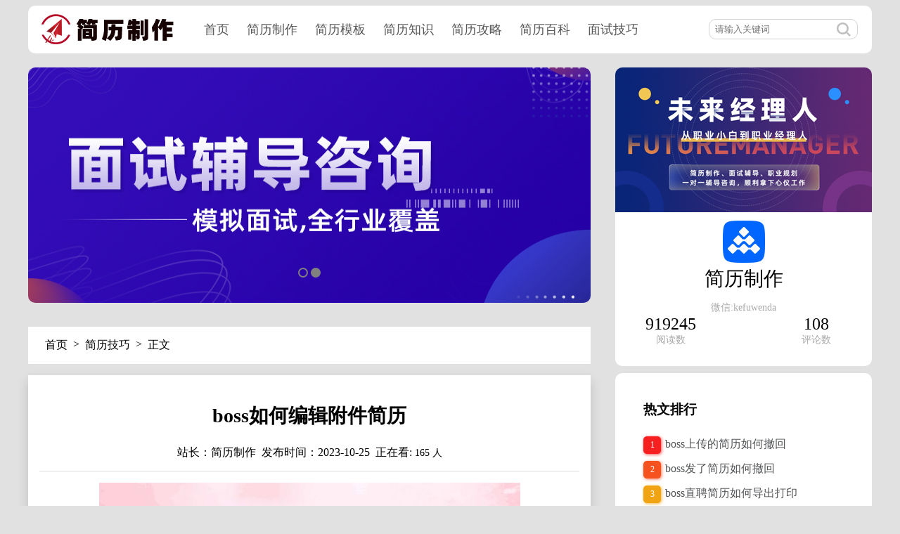

--- FILE ---
content_type: text/html; charset=UTF-8
request_url: https://www.xiaoya163.com/jianli/1206.html
body_size: 7283
content:
<!DOCTYPE html>
<html>
	<head>
		<meta charset="utf-8">
		<meta name="viewport" content="width=device-width,initial-scale=1.0,maximum-scale=1.0,minimum-scale=1.0,user-scalable=no">
	    <title>boss如何编辑附件简历_简历制作</title>
<meta name="description" content="内容目录1、boss如何编辑附件简历2、怎么编辑boss附件简历3、boss如何制作附件简历boss如何编辑附件简历附件简历是在求职过程中很重要的一环，它可以清晰地展示你的个人信息、工作经历、教育背景" />
<meta name="keywords" content="编辑,附件" />
		<link rel="stylesheet" type="text/css" href="https://www.xiaoya163.com/wp-content/themes/jianli/styles/nav.css" />
		<link rel="stylesheet" type="text/css" href="https://www.xiaoya163.com/wp-content/themes/jianli/styles/content.css" />
		<link rel="stylesheet" type="text/css" href="https://www.xiaoya163.com/wp-content/themes/jianli/styles/carousel.css" />
		<link rel="stylesheet" type="text/css" href="https://www.xiaoya163.com/wp-content/themes/jianli/styles/footer.css" />
		<link rel="stylesheet" type="text/css" href="https://www.xiaoya163.com/wp-content/themes/jianli/styles/right.css" />
		<link rel="stylesheet" type="text/css" href="https://www.xiaoya163.com/wp-content/themes/jianli/styles/neirong.css" />
		<link rel="icon" href="https://www.xiaoya163.com/wp-content/themes/jianli/imgs/favicon.ico">
		<script type="text/javascript" src="https://www.xiaoya163.com/wp-content/themes/jianli/js/roll.js" ></script>
	</head>
	<body>
        <!-- 顶上 -->
		<div id="nav">
			<div id="nav_logo"><img src="https://www.xiaoya163.com/wp-content/themes/jianli/imgs/logo.png" /></div>
			<div id="nav_item">
				<a href="https://www.xiaoya163.com">首页</a>
				<a href="https://www.xiaoya163.com/zhizuo/">简历制作</a>
				<a href="https://www.xiaoya163.com/muban/">简历模板</a>
				<a href="https://www.xiaoya163.com/zhishi/">简历知识</a>
				<a href="https://www.xiaoya163.com/gonglue/">简历攻略</a>
				<a href="https://www.xiaoya163.com/baike/">简历百科</a>
				<a href="https://www.xiaoya163.com/mianshi/">面试技巧</a>    
			</div>
			<div id="nav_search"><input type="text" placeholder="请输入关键词" /></div>
		</div>
		<div id="nav_phone">
			<div id="nav_item_phone"><img src="https://www.xiaoya163.com/wp-content/themes/jianli/imgs/nav.png" /></div>
			<div id="nav_item_list">
				<a href="https://www.xiaoya163.com">首页</a>
				<a href="https://www.xiaoya163.com/zhizuo/">简历制作</a>
				<a href="https://www.xiaoya163.com/muban/">简历模板</a>
				<a href="https://www.xiaoya163.com/zhishi/">简历知识</a>
				<a href="https://www.xiaoya163.com/jiqiao/">简历技巧</a>
				<a href="https://www.xiaoya163.com/xiezuo/">简历写作</a>
				<a href="https://www.xiaoya163.com/gonglue/">简历攻略</a>
				<a href="https://www.xiaoya163.com/baike/">简历百科</a>
				<a href="https://www.xiaoya163.com/mianshi/">面试技巧</a>    
			</div>
			<div id="nav_logo"><img src="https://www.xiaoya163.com/wp-content/themes/jianli/imgs/logo.png" /></div>
			<div id="nav_search_phone"><img src="https://www.xiaoya163.com/wp-content/themes/jianli/imgs/search.png" /></div>
			<div id="nav_search_info"><input type="text" placeholder="请输入关键词" /></div>
		</div>		<!-- 中间分成左右两部分 -->
		<div id="content">
			<div id="content_left">
				<!-- 轮播图 -->
				<div id="carousel">
					<img class="carousel_show" src="https://www.xiaoya163.com/wp-content/themes/jianli/imgs/hua.jpg" />
					<img class="carousel_hidden" src="https://www.xiaoya163.com/wp-content/themes/jianli/imgs/huandeng2.jpg" />
					<img class="carousel_hidden" src="https://www.xiaoya163.com/wp-content/themes/jianli/imgs/huan3.jpg" />
				</div>
				<ul id="carousel_click">
					<li class="carousel_click_active"></li>
					<li class="carousel_click"></li>
				</ul>
				<!-- 图文列表 -->
				<ul class="breadcrumb rounded bg-white px-3 px-md-4 py-3">
                <li class="breadcrumb-item"><a href="https://www.xiaoya163.com" >首页</a></li>&nbsp;&nbsp;>
				<li class="breadcrumb-item"><a href="https://www.xiaoya163.com/jiqiao/" target="_blank">简历技巧 </a></li>&nbsp;&nbsp;>	
				<li class="breadcrumb-item">正文</li></ul>
				<section class="bg-white shadow rounded p-3 p-md-4 mt-3 mt-md-4"> 
                <div class="post-header border-bottom mb-3 mb-md-4">
                <h1 style="font-size: 28px;text-align: center;">boss如何编辑附件简历</h1>
				<p class="biaoti" style="text-align: center;"> 
					站长：简历制作&nbsp;
					发布时间：2023-10-25 &nbsp;正在看:
				<span><i style="font-style:normal">165&nbsp;人</i> </span>
				</p>
                </div>
                <article class="post-article biaoti">
                <p><img decoding="async" src="https://www.xiaoya163.com/wp-content/uploads/2023/10/78189.jpg" alt="boss如何编辑附件简历"></p>
<p>内容目录</p>
<p>1、boss如何编辑附件简历</p>
<p>2、怎么编辑boss附件简历</p>
<p>3、boss如何制作附件简历</p>
</p>
<p>boss如何编辑附件简历</p>
<p>附件简历是在求职过程中很重要的一环，它可以清晰地展示你的个人信息、工作经历、教育背景以及其他技能和资质。</p>
<p>本文将介绍如何编辑一份高质量的附件简历，以帮助想要找到理想工作的20岁年轻人。</p>
<p>首先，需要准备好所需的材料。</p>
<p>这包括个人照片、个人信息（如姓名、性别、年龄、电话、电子邮件等），教育经历、工作经历、技能和资质证书等。</p>
<p>在准备这些材料时，需要注意正确、清晰地呈现信息，尽可能减少错别字和语法错误。</p>
<p>接下来，要选择合适的简历模板。</p>
<p>现在市面上有各种各样的简历模板，你可以根据自己的求职意向和个人风格选择合适的模板。</p>
<p>选择模板时需要注意它的整体布局、字体字号、颜色搭配等，以确保简历看起来整洁、清晰、专业。</p>
<p>接着，开始编辑你的附件简历。</p>
<p>在编辑时，需要注意以下几点：1. 注意简短明了。</p>
<p>在写简历时，要尽量简洁明了，不要写太多废话。</p>
<p>简历的主要目的是展示你的个人信息、工作经历和技能，以吸引潜在的雇主。</p>
<p>2. 突出个人特长。</p>
<p>每个人都有自己的特长，包括技能、经验、成就等，这些都是你的卖点。</p>
<p>在简历中突出展示这些个人特长，以吸引雇主的关注。</p>
<p>3. 强调成就。</p>
<p>除了个人特长外，雇主更关注过去的成就和经验。</p>
<p>在简历中突出强调你的成就和经验，以证明你在工作中的价值和能力。</p>
<p>4. 注意格式和排版。</p>
<p>简历的格式和排版也非常重要，可以体现你的专业精神和工作态度。</p>
<p>要保持简历的整齐、清晰、易于阅读，使用简洁明了的字体，控制文章长度，不使用花哨的排版。</p>
<p>zui后，在编辑完毕之后，要仔细检查简历，确保拼写、语法和格式没有错误。</p>
<p>你可以请朋友或家人帮忙检查一遍，以确保简历没有任何问题。</p>
<p>综上所述，在编辑附件简历时需要谨慎考虑，并且注意细节和格式等。</p>
<p>只有这样，这份简历才能吸引潜在雇主的注意，帮助你找到理想的工作。</p>
<p>怎么编辑boss附件简历</p>
<p>编辑BOSS附件简历随着社会的不断发展和竞争的加剧，求职者必须在自己的简历中突显自己的亮点和特长，才能够更好的捕捉HR的注意。</p>
<p>对于20岁的年轻人来说，他们具有年轻、有活力、有朝气、敢于尝试各种新鲜事物等特点，这些特点在编辑简历中一定要细心体现。</p>
<p>首先，整个简历需要体现一个清晰的架构。</p>
<p>包括个人信息、教育背景、工作实习经历、社会活动经历、证书与荣誉等几个部分，在编辑的过程中需要逐一呈现。</p>
<p>在写自己的名字时，可以尝试与众不同的方式，比如姓和名之间加一个点，<a href="https://www.xiaoya163.com/mianshi/">面试需要问什么问题</a>加一些花体字体。</p>
<p>其次，教育背景是一个用来展现自己学习能力和专业技能的重要环节，需要仔细地写出自己的学校、专业和成绩。</p>
<p>在写自己的专业时，可以通过简单的解释来突显自己在该领域中的优势；在写自己的实习经历时，要力求简要明了地描述自己的实际工作内容，体现自己丰富的工作经验和工作能力。</p>
<p>第三，社会活动经历在简历的编辑中也占有相当的重要性。</p>
<p>社会活动显然胜过家常俗事，让人更容易感受到应届生们的热情和活力。</p>
<p>比如说，能够在有限的时间内担任社团的负责人，参加志愿者活动，举办学生会活动等等，为自己的简历增加可读性和可信度。</p>
<p>zui后，证书和荣誉是一个用来体现自己职业素养的重要部分。</p>
<p>对于有证书和荣誉的应届生，建议一定要在简历的适当位置进行体现，如在证书与荣誉部分中逐项列出，注明获得时间和获得原因。</p>
<p>此外，在编辑完整个简历后，还要特别注意简历的美观度和排版。</p>
<p>对于20岁的年轻人，应该在简历的美感和技巧上下功夫，用不同的文字、字体、颜色等元素尽量使得简历别具一格。</p>
<p>在编辑好了简历之后，要多方投递简历，以争取更多的机会。</p>
<p>希望以上的内容能够对20岁的年轻人编辑BOSS附件简历有所帮助，让专业的人才得到应得的成果和收获。</p>
<p>boss如何制作附件简历</p>
<p>在现代职场竞争中，拥有一份好的简历越来越重要。</p>
<p>随着时代的变迁，传统的简历附件方式也已经被越来越多的人所认可和采用。</p>
<p>那么，如何制作一份精美的附件简历呢？首先，我们需要定位自己的求职目标，选择zui能体现自己能力与特长的职位。</p>
<p>在确定了求职目标后，需要针对该职位进行深入的调研，了解其所需的技能、工作经验、学历、薪资等相关信息。</p>
<p>这可以帮助我们更好地展现自己的优势，以及符合招聘岗位的关键特征和能力。</p>
<p>其次<a href="https://www.xiaoya163.com">找工作简历</a>，我们需要准备好与招聘岗位相关的成功案例或关键项目。</p>
<p>这些案例或项目可以体现出我们的能力、技能和经验，也能够打动招聘者，激发他们的兴趣。</p>
<p>同时，我们的案例或项目也要与目标职位相关，足以证明我们的实力，使招聘人员对我们投以信任的目光。</p>
<p>在编写简历前，我们需要收集、整理个人相关信息，例如基本信息、教育背景、工作经验、专业技能等，同时要使得这些信息简明扼要、准确无误，避免出现错漏，让简历看起来更专业、可读性更强。</p>
<p>接下来，我们可以考虑简历的整体美观度。</p>
<p>个人感性风格在一定程度上可以体现个人的标准和风格，但忌透支太多个性，这往往会影响简历美观度和可读性。</p>
<p>因此，我们需要注意简历的排版和设计，避免出现混乱、拥挤和难以阅读的情况。</p>
<p>我们可以选择一些简洁大气、时尚前卫的模板，同时进行适当的个性化调整，以体现自我品牌和个性化元素。</p>
<p>zui后，我们需要对简历进行严格的审校，避免出现语病、错别字等问题。</p>
<p>一份语言优美、流畅、无错别字的简历，能够更好地展示自己的能力和自信，给招聘者留下挑选的机会。</p>
<p>总之，一份好的简历能够给我们带来成功的机会。</p>
<p>因此，我们需要尽zui大努力，提高自己的简历编写技巧和经验，从而制作出更好的附件简历，为自己的求职之旅打好坚实的基础。</p>
<p><!-- .entry-content --></p>
                </article>
				</br>
               <div class="post-copyright mt-4 p-3 banquantxt">
               本文链接：<a href="https://www.xiaoya163.com/jianli/1206.html ">https://www.xiaoya163.com/jianli/1206.html</a> </div> </br>
				<div class="tagbiaoqian">
						<a>TAG标签：</a> <a href="https://www.xiaoya163.com/jianli/tag/bianji/" rel="tag">编辑</a> <a href="https://www.xiaoya163.com/jianli/tag/fujian/" rel="tag">附件</a>					</br>
					</div>		
				</section>
				<div class="rexd">
				<h3 style="border-bottom:1px solid #ddd;padding-bottom:20px;font-size: 18px;">相关文章</h3>
				<div id="img_txt">
					  
					<div class="img_txt rexvdd">
						<a href="https://www.xiaoya163.com/jianli/3765.html"><img src="https://www.xiaoya163.com/wp-content/uploads/2025/12/f0e8b.jpg" alt="如何使用ppt怎么编辑简历 "></a>
						<h4><a href="https://www.xiaoya163.com/jianli/3765.html">如何使用ppt怎么编辑简历</a></h4>
						<p>内容目录1、如何使用ppt怎么编辑简历如何使用ppt怎么编辑简历编辑简历是一个非常重要的工作，它直接&hellip;</p>
					</div>  
					<div class="img_txt rexvdd">
						<a href="https://www.xiaoya163.com/jianli/3560.html"><img src="https://www.xiaoya163.com/wp-content/uploads/2025/10/2fbf5.jpg" alt="如何上传boss附件简历 "></a>
						<h4><a href="https://www.xiaoya163.com/jianli/3560.html">如何上传boss附件简历</a></h4>
						<p>内容目录1、如何上传boss附件简历2、如何上传boss附件简历文件3、如何上传boss附件简历照片&hellip;</p>
					</div>  
					<div class="img_txt rexvdd">
						<a href="https://www.xiaoya163.com/jianli/3233.html"><img src="https://www.xiaoya163.com/wp-content/uploads/2025/06/d167a.jpg" alt="在网盘上如何编辑wps排版简历 "></a>
						<h4><a href="https://www.xiaoya163.com/jianli/3233.html">在网盘上如何编辑wps排版简</a></h4>
						<p>内容目录1、在网盘上如何编辑wps排版简历在网盘上如何编辑wps排版简历一代写简历多少钱、在网盘上编&hellip;</p>
					</div>  
					<div class="img_txt rexvdd">
						<a href="https://www.xiaoya163.com/jianli/3188.html"><img src="https://www.xiaoya163.com/wp-content/uploads/2025/06/04eda.jpg" alt="在电脑上如何编辑简历格式 "></a>
						<h4><a href="https://www.xiaoya163.com/jianli/3188.html">在电脑上如何编辑简历格式</a></h4>
						<p>内容目录1、在电脑上如何编辑简历格式2、电脑怎么编辑简历3、自己怎么在电脑编辑简历表在电脑上如何编辑&hellip;</p>
					</div>  
				</div>
			</div>
			</div>
			<div id="content_right">
				<div id="about">
					<div class="about_photo"><img src="https://www.xiaoya163.com/wp-content/themes/jianli/imgs/0.png" /></div>
					<div class="about_name">简历制作</div>
					<div class="about_qq">微信:kefuwenda</div>
					<div class="about_info">
						<div class="about_info_01">
							<div class="about_info_01_num">919245</div>
							<div class="about_info_01_name">阅读数</div>
						</div>
						<div class="about_info_01">
							<div class="about_info_01_num">108</div>
							<div class="about_info_01_name">评论数</div>
						</div>
					</div>
				</div>
				<div class="hot">
					<h3>热文排行</h3>
					<ol class="hot_list">
												<li><span class="span01">1</span><a href="https://www.xiaoya163.com/jianli/740.html">boss上传的简历如何撤回</a></li>
																		<li><span class="span02">2</span><a href="https://www.xiaoya163.com/jianli/849.html">boss发了简历如何撤回</a></li>
																		<li><span class="span03">3</span><a href="https://www.xiaoya163.com/jianli/1815.html">boss直聘简历如何导出打印</a></li>
																		<li><span>4</span><a href="https://www.xiaoya163.com/jianli/903.html">boss在线简历如何批量投递</a></li>
																		<li><span>5</span><a href="https://www.xiaoya163.com/jianli/300.html">58上收到的简历如何导出</a></li>
																		<li><span>6</span><a href="https://www.xiaoya163.com/jianli/1596.html">boss直聘如何创建多个简历</a></li>
																		<li><span>7</span><a href="https://www.xiaoya163.com/jianli/900.html">boss在线简历如何打印</a></li>
																		<li><span>8</span><a href="https://www.xiaoya163.com/jianli/1743.html">boss直聘如何看到别人简历</a></li>
																		<li><span>9</span><a href="https://www.xiaoya163.com/jianli/142.html">高考报名如何填写完整简历</a></li>
																		<li><span>10</span><a href="https://www.xiaoya163.com/jianli/276.html">51招聘如何隐藏简历简历</a></li>
											</ol>
				</div>
				<div class="recommend">
					<h3>随即推荐</h3>
					<ul class="recommend_list">
												<li><a href="https://www.xiaoya163.com/jianli/3831.html">如何使用WPS文档翻译简历</a></li>
												<li><a href="https://www.xiaoya163.com/jianli/3828.html">如何使用wps制作求职简历</a></li>
												<li><a href="https://www.xiaoya163.com/jianli/3825.html">如何使用wps2019制作简历</a></li>
												<li><a href="https://www.xiaoya163.com/jianli/3822.html">如何使用wps 制作个人简历</a></li>
												<li><a href="https://www.xiaoya163.com/jianli/3819.html">如何使用word设计简历</a></li>
												<li><a href="https://www.xiaoya163.com/jianli/3816.html">如何使用word简历模板</a></li>
												<li><a href="https://www.xiaoya163.com/jianli/3813.html">如何使用word来制作简历</a></li>
												<li><a href="https://www.xiaoya163.com/jianli/3810.html">如何使用word文档制作简历</a></li>
												<li><a href="https://www.xiaoya163.com/jianli/3807.html">如何使用Word排版简历</a></li>
												<li><a href="https://www.xiaoya163.com/jianli/3804.html">如何使用word制作简历模板</a></li>
											</ul>
				</div>
				<div class="tag">
					<h3>标签列表</h3>
					<div class="youcetag">
						<a href="https://www.xiaoya163.com/jianli/tag/jianli/" class="tag-cloud-link tag-link-9 tag-link-position-1" style="font-size: 22pt;" aria-label="简历 (1,043 项)">简历</a>
<a href="https://www.xiaoya163.com/jianli/tag/zaixian/" class="tag-cloud-link tag-link-30 tag-link-position-2" style="font-size: 15.115702479339pt;" aria-label="在线 (66 项)">在线</a>
<a href="https://www.xiaoya163.com/jianli/tag/fujian/" class="tag-cloud-link tag-link-59 tag-link-position-3" style="font-size: 14.595041322314pt;" aria-label="附件 (54 项)">附件</a>
<a href="https://www.xiaoya163.com/jianli/tag/jianlimoban/" class="tag-cloud-link tag-link-17 tag-link-position-4" style="font-size: 14.479338842975pt;" aria-label="简历模板 (52 项)">简历模板</a>
<a href="https://www.xiaoya163.com/jianli/tag/gerenjianli/" class="tag-cloud-link tag-link-20 tag-link-position-5" style="font-size: 13.669421487603pt;" aria-label="个人简历 (37 项)">个人简历</a>
<a href="https://www.xiaoya163.com/jianli/tag/shouji/" class="tag-cloud-link tag-link-31 tag-link-position-6" style="font-size: 12.628099173554pt;" aria-label="手机 (24 项)">手机</a>
<a href="https://www.xiaoya163.com/jianli/tag/zhaopian/" class="tag-cloud-link tag-link-107 tag-link-position-7" style="font-size: 11.818181818182pt;" aria-label="照片 (17 项)">照片</a>
<a href="https://www.xiaoya163.com/jianli/tag/biaoge/" class="tag-cloud-link tag-link-112 tag-link-position-8" style="font-size: 11.644628099174pt;" aria-label="表格 (16 项)">表格</a>
<a href="https://www.xiaoya163.com/jianli/tag/tupian/" class="tag-cloud-link tag-link-100 tag-link-position-9" style="font-size: 11.471074380165pt;" aria-label="图片 (15 项)">图片</a>
<a href="https://www.xiaoya163.com/jianli/tag/51job/" class="tag-cloud-link tag-link-10 tag-link-position-10" style="font-size: 11.355371900826pt;" aria-label="51job (14 项)">51job</a>
<a href="https://www.xiaoya163.com/jianli/tag/daxuesheng/" class="tag-cloud-link tag-link-164 tag-link-position-11" style="font-size: 11.355371900826pt;" aria-label="大学生 (14 项)">大学生</a>
<a href="https://www.xiaoya163.com/jianli/tag/gongzuo/" class="tag-cloud-link tag-link-78 tag-link-position-12" style="font-size: 10.95041322314pt;" aria-label="工作 (12 项)">工作</a>
<a href="https://www.xiaoya163.com/jianli/tag/bianji/" class="tag-cloud-link tag-link-72 tag-link-position-13" style="font-size: 10.545454545455pt;" aria-label="编辑 (10 项)">编辑</a>
<a href="https://www.xiaoya163.com/jianli/tag/gongsi/" class="tag-cloud-link tag-link-75 tag-link-position-14" style="font-size: 10.314049586777pt;" aria-label="公司 (9 项)">公司</a>
<a href="https://www.xiaoya163.com/jianli/tag/xinxi/" class="tag-cloud-link tag-link-34 tag-link-position-15" style="font-size: 10.314049586777pt;" aria-label="信息 (9 项)">信息</a>
<a href="https://www.xiaoya163.com/jianli/tag/youxiang/" class="tag-cloud-link tag-link-51 tag-link-position-16" style="font-size: 10.02479338843pt;" aria-label="邮箱 (8 项)">邮箱</a>
<a href="https://www.xiaoya163.com/jianli/tag/kuaisu/" class="tag-cloud-link tag-link-79 tag-link-position-17" style="font-size: 10.02479338843pt;" aria-label="快速 (8 项)">快速</a>
<a href="https://www.xiaoya163.com/jianli/tag/ruanjian/" class="tag-cloud-link tag-link-105 tag-link-position-18" style="font-size: 9.7355371900826pt;" aria-label="软件 (7 项)">软件</a>
<a href="https://www.xiaoya163.com/jianli/tag/neirong/" class="tag-cloud-link tag-link-35 tag-link-position-19" style="font-size: 9.4462809917355pt;" aria-label="内容 (6 项)">内容</a>
<a href="https://www.xiaoya163.com/jianli/tag/piliang/" class="tag-cloud-link tag-link-46 tag-link-position-20" style="font-size: 9.4462809917355pt;" aria-label="批量 (6 项)">批量</a>
<a href="https://www.xiaoya163.com/jianli/tag/zidong/" class="tag-cloud-link tag-link-53 tag-link-position-21" style="font-size: 9.4462809917355pt;" aria-label="自动 (6 项)">自动</a>
<a href="https://www.xiaoya163.com/jianli/tag/wangye/" class="tag-cloud-link tag-link-62 tag-link-position-22" style="font-size: 9.4462809917355pt;" aria-label="网页 (6 项)">网页</a>
<a href="https://www.xiaoya163.com/jianli/tag/pingbi/" class="tag-cloud-link tag-link-71 tag-link-position-23" style="font-size: 9.4462809917355pt;" aria-label="屏蔽 (6 项)">屏蔽</a>
<a href="https://www.xiaoya163.com/jianli/tag/jianlifengmian/" class="tag-cloud-link tag-link-106 tag-link-position-24" style="font-size: 9.4462809917355pt;" aria-label="简历封面 (6 项)">简历封面</a>
<a href="https://www.xiaoya163.com/jianli/tag/moban/" class="tag-cloud-link tag-link-33 tag-link-position-25" style="font-size: 9.0413223140496pt;" aria-label="模板 (5 项)">模板</a>
<a href="https://www.xiaoya163.com/jianli/tag/youjian/" class="tag-cloud-link tag-link-37 tag-link-position-26" style="font-size: 9.0413223140496pt;" aria-label="邮件 (5 项)">邮件</a>
<a href="https://www.xiaoya163.com/jianli/tag/quanmin/" class="tag-cloud-link tag-link-133 tag-link-position-27" style="font-size: 9.0413223140496pt;" aria-label="全民 (5 项)">全民</a>
<a href="https://www.xiaoya163.com/jianli/tag/danwei/" class="tag-cloud-link tag-link-155 tag-link-position-28" style="font-size: 9.0413223140496pt;" aria-label="单位 (5 项)">单位</a>
<a href="https://www.xiaoya163.com/jianli/tag/fushi/" class="tag-cloud-link tag-link-205 tag-link-position-29" style="font-size: 9.0413223140496pt;" aria-label="复试 (5 项)">复试</a>
<a href="https://www.xiaoya163.com/jianli/tag/shipin/" class="tag-cloud-link tag-link-104 tag-link-position-30" style="font-size: 9.0413223140496pt;" aria-label="视频 (5 项)">视频</a>
<a href="https://www.xiaoya163.com/jianli/tag/xingshi/" class="tag-cloud-link tag-link-212 tag-link-position-31" style="font-size: 8.5785123966942pt;" aria-label="姓氏 (4 项)">姓氏</a>
<a href="https://www.xiaoya163.com/jianli/tag/beijing/" class="tag-cloud-link tag-link-186 tag-link-position-32" style="font-size: 8.5785123966942pt;" aria-label="北京 (4 项)">北京</a>
<a href="https://www.xiaoya163.com/jianli/tag/dazhuan/" class="tag-cloud-link tag-link-162 tag-link-position-33" style="font-size: 8.5785123966942pt;" aria-label="大专 (4 项)">大专</a>
<a href="https://www.xiaoya163.com/jianli/tag/yuangong/" class="tag-cloud-link tag-link-84 tag-link-position-34" style="font-size: 8.5785123966942pt;" aria-label="员工 (4 项)">员工</a>
<a href="https://www.xiaoya163.com/jianli/tag/qiancheng/" class="tag-cloud-link tag-link-74 tag-link-position-35" style="font-size: 8.5785123966942pt;" aria-label="前程 (4 项)">前程</a>
<a href="https://www.xiaoya163.com/jianli/tag/zhujiao/" class="tag-cloud-link tag-link-180 tag-link-position-36" style="font-size: 8.5785123966942pt;" aria-label="助教 (4 项)">助教</a>
<a href="https://www.xiaoya163.com/jianli/tag/laoban/" class="tag-cloud-link tag-link-67 tag-link-position-37" style="font-size: 8.5785123966942pt;" aria-label="老板 (4 项)">老板</a>
<a href="https://www.xiaoya163.com/jianli/tag/zhudong/" class="tag-cloud-link tag-link-60 tag-link-position-38" style="font-size: 8.5785123966942pt;" aria-label="主动 (4 项)">主动</a>
<a href="https://www.xiaoya163.com/jianli/tag/jianzhi/" class="tag-cloud-link tag-link-57 tag-link-position-39" style="font-size: 8.5785123966942pt;" aria-label="兼职 (4 项)">兼职</a>
<a href="https://www.xiaoya163.com/jianli/tag/gaozhong/" class="tag-cloud-link tag-link-27 tag-link-position-40" style="font-size: 8.5785123966942pt;" aria-label="高中 (4 项)">高中</a>
<a href="https://www.xiaoya163.com/jianli/tag/wenjian/" class="tag-cloud-link tag-link-69 tag-link-position-41" style="font-size: 8.5785123966942pt;" aria-label="文件 (4 项)">文件</a>
<a href="https://www.xiaoya163.com/jianli/tag/huiji/" class="tag-cloud-link tag-link-12 tag-link-position-42" style="font-size: 8pt;" aria-label="会计 (3 项)">会计</a>
<a href="https://www.xiaoya163.com/jianli/tag/dbguanjianci/" class="tag-cloud-link tag-link-25 tag-link-position-43" style="font-size: 8pt;" aria-label="[db:关键词] (3 项)">[db:关键词]</a>
<a href="https://www.xiaoya163.com/jianli/tag/laoshi/" class="tag-cloud-link tag-link-29 tag-link-position-44" style="font-size: 8pt;" aria-label="老师 (3 项)">老师</a>
<a href="https://www.xiaoya163.com/jianli/tag/mingcheng/" class="tag-cloud-link tag-link-39 tag-link-position-45" style="font-size: 8pt;" aria-label="名称 (3 项)">名称</a>
<a href="https://www.xiaoya163.com/jianli/tag/lianjie/" class="tag-cloud-link tag-link-64 tag-link-position-46" style="font-size: 8pt;" aria-label="链接 (3 项)">链接</a>
<a href="https://www.xiaoya163.com/jianli/tag/diannao/" class="tag-cloud-link tag-link-83 tag-link-position-47" style="font-size: 8pt;" aria-label="电脑 (3 项)">电脑</a>
<a href="https://www.xiaoya163.com/jianli/tag/wangzhan/" class="tag-cloud-link tag-link-103 tag-link-position-48" style="font-size: 8pt;" aria-label="网站 (3 项)">网站</a>
<a href="https://www.xiaoya163.com/jianli/tag/geshi/" class="tag-cloud-link tag-link-116 tag-link-position-49" style="font-size: 8pt;" aria-label="格式 (3 项)">格式</a>
<a href="https://www.xiaoya163.com/jianli/tag/gongzhong/" class="tag-cloud-link tag-link-137 tag-link-position-50" style="font-size: 8pt;" aria-label="公众 (3 项)">公众</a>				    </div>
				</div>
			</div>
		</div>	
		<!--页脚-->
		<div id="footer">
			<div id="footer01">
			    <a href="https://www.xiaoya163.com" target="_blank">简历制作</a>_
			    <a href="https://www.xiaoya163.com/xiezuo/" target="_blank">简历写作</a>_
			    <a href="https://www.xiaoya163.com/jiqiao/" target="_blank">简历技巧</a>_
			    <a href="https://www.xiaoya163.com/gonglue/" target="_blank">简历攻略</a>_
			    <a href="https://www.xiaoya163.com/muban/" target="_blank">简历模板</a>_
			    <a href="https://www.xiaoya163.com/baike/" target="_blank">简历百科</a>_
			    <a href="https://www.xiaoya163.com/zhishi/" target="_blank">简历知识</a>_
			    <a href="https://www.xiaoya163.com/mianshi/" target="_blank">面试技巧</a>_
				<a href="https://www.xiaoya163.com/sitemap.xml" target="_blank">XML地图</a>_
				<a href="https://www.xiaoya163.com/sitemap.html" target="_blank">HTML地图</a>
			</div>
			<div id="footer02">
				Powered By 简历制作网站-部分内容采集于互联网，如有侵权请联系我们删除-  
				<a href="#" target="_blank">豫ICP备17021273号</a>
			</div>
		</div>
		<script language="JavaScript" src="https://www.xiaoya163.com/wp-content/themes/jianli/js/carousel.js" ></script>	</body>
</html>

--- FILE ---
content_type: text/css
request_url: https://www.xiaoya163.com/wp-content/themes/jianli/styles/nav.css
body_size: 636
content:
body{
	background-color: #e2e1e1;
}
div,p,div, span{
	font-size: 14px;
}
/* 导航 1200px*60px 1024以下：宽度94% */
#nav, #nav_phone{
	width: 1200px;
	height: 68px;
	line-height: 68px;
	margin: auto;
	background-color: white;
	border-radius: 10px;
}
#nav_logo{
	display: inline-block;
	padding: 0px 20px 0 10px;
	vertical-align: middle;
    height: 50px;
}
#nav_item{
	display: inline-block;
	font-size: 18px;
}
#nav_item a{
	text-decoration: none;
	padding: 0 10px;
	color: #565656;
}
#nav_search{
	display: inline-block;
	float: right;
	padding-right: 20px;
}
#nav_search input{
	width: 200px;
	height: 25px;
	padding-left: 8px;
	border-radius: 10px;
	border: 1px solid lightgray;
	background-image: url(../imgs/search.png);
	background-repeat: no-repeat;
	background-size: 20px;
	background-position: 95% 60%;
}

/*移动端*/
#nav_phone{
	display: none;
}
@media screen and (max-width:1024px)  {
	#nav{
		display: none;
	}
	#nav_phone{
		width: 94%;
		display: flex;
		flex-direction: row;
		justify-content: space-between;
	}
	#nav_item_phone{
		width: 40px;
		padding: 8px 20px 0;
	}
	#nav_search_phone{
		width: 40px;
		padding: 8px 20px 0;
	}
	/*导航*/
	#nav_item_list{
		display: none;
		position: fixed;
		left: 30px;
		top: 70px;
		background-color: gray;
		border-radius: 10px;
		width: 120px;
		line-height: 50px;
		opacity: 0.9;
	}
	#nav_item_list a{
		color: white;
		text-decoration: none;
		display: block;
		padding: 0 30px;
	}
	/*#nav_item:hover + #nav_item_list{
		display: block;
	}*/
	/*搜索框*/
	#nav_search_info{
		display: none;
		position: fixed;
		left: 4vw;
		top: 70px;
		background-color: gray;
		border-radius: 10px;
		width: 92vw;
		opacity: 0.9;
	}
	#nav_search_info input{
		width: 90%;
		height: 30px;
		margin-left: 4%;
		padding-left: 8px;
		border-radius: 10px;
		border: 1px solid lightgray;
		background-image: url(../imgs/search.png);
		background-repeat: no-repeat;
		background-size: 20px;
		background-position: 95% 60%;
	}
	/*#nav_search:hover + #nav_search_info{
		display: block;
	}*/
}
@media screen and (max-width:435px)  {
	#nav img{
		height: 4vw;
	}
	#nav_logo img{
		height: 9vw;
		padding-top: 12px
	}
}


--- FILE ---
content_type: text/css
request_url: https://www.xiaoya163.com/wp-content/themes/jianli/styles/content.css
body_size: 455
content:
#content{
	width: 1200px;
	margin: 20px auto 10px;
	display: flex;
	flex-direction: row;
}
#content_left{
	width: 800px;
	margin-right: 35px;
}
#content_right{
	width: 365px;
}
#img_txt{
	width: 100%;
	display: flex;
	flex-direction: row;
	flex-wrap: wrap;
	justify-content: space-between;
}
.img_txt{
	width: 49%;
	border-radius: 10px;
	overflow: hidden;
	margin-top: 20px;
	background-color: white;
}
.img_txt img{
	width: 100%;
	height: 225px;
	border-radius: 10px;
}
.img_txt h4{
	margin: 10px 20px;
}
.img_txt a{
 font-size: 18px;
 color: #515355;
 text-decoration: none;
}
.img_txt p, .img_txt div{
	margin: 10px 20px;
	color: darkgray;
}
.img_txt div img{
	width: 14px;
	height: 14px;
}
/* 分页 */
#page{
	width: 100%;
	background-color: white;
	text-align: center;
	margin: 10px auto 0;
	border-radius: 10px;
}
#page a{
	display: inline-block;
	text-decoration: none;
	background-color: lightgray;
	color: #3c3c3c;
	width: 50px;
	height: 30px;
	text-align: center;
	line-height: 30px;
	margin: 10px 2px;
	border-radius: 10px;
}
.card {
    box-shadow: 0 0 10px rgb(0 0 0 / 10%);
}

#page a.active{
	box-shadow: 3px 3px 3px blue;
	background-color: blue;
	color: white;
}

@media screen and (max-width:1024px)  {
	#content{
		width: 94%;
	}
	#content_left{
		width: 100%;
		margin-right: 0;
	}
	#content_right{
		display: none;
	}
	.img_txt .eye{
		
	}
}

@media screen and (max-width:768px)  {
	.img_txt{
		width: 100%;
	}
	.img_txt img{
		height: 50vw;
	}
}

.page_navi a:hover,.page_navi a.current{border:1px solid #f62020;color:#FF7200;font-weight:bolder}
#page a.current {
    background-color: #f62020;
    color: white;
}




--- FILE ---
content_type: text/css
request_url: https://www.xiaoya163.com/wp-content/themes/jianli/styles/carousel.css
body_size: 210
content:
/*轮播图*/
#carousel{
	width: 800px;
	height: 335px;
	border-radius: 10px;
	overflow: hidden;
}
#carousel img{
	width: 100%;
	height: 100%;
}
.carousel_show{
	display: inline-block;
}
.carousel_hidden{
	display: none;
}

#carousel_click{
	position: relative;
	padding: 0;
	margin: 0;
	left: 0;
	bottom:50px;
	z-index: 100;
	text-align: center;
}
#carousel_click li{
	display: inline-block;
	width: 10px;
	height: 10px;
	border: 2px solid gray;
	border-radius: 50%;
}
#carousel_click li.carousel_click_active{
	background-color: gray;
}
#carousel li.carousel_click{
	background-color: white;
}

@media screen and (max-width:1024px)  {
	#carousel{
		width: 100%;
		height: 40vw;
	}
	#carousel_click{
		bottom: 6vw;
	}
	#carousel_click li{
		width: 1.5vw;
		height: 1.5vw;
		border: 0.2vw solid gray;
	}
}
@media screen and (max-width:435px)  {
	#carousel_click{
		bottom: 10vw;
	}
}

--- FILE ---
content_type: text/css
request_url: https://www.xiaoya163.com/wp-content/themes/jianli/styles/footer.css
body_size: 221
content:
/* 友情链接 */
#link{
	width: 1200px;
	margin: auto;
	background-color: white;
	border-radius: 10px;
}
#link div{
	padding-top: 5px;
    padding-bottom: 2px;
}
#link a{
	text-decoration: none;
	color: darkgray;
	display: inline-block;
	margin: 5px 10px 5px 0;
}
.linkyouqing{
	list-style: none;
	overflow:hidden;
	padding-left: 18px;
}
.linkyouqing li{
	float: left;
}
/* 页脚 */
#footer{
	width: 1200px;
	margin: 10px auto;
	background-color: #343a40;
	border-radius: 10px;
	color: #868e96;
	text-align: center;
}
#footer01{
	padding: 20px 0 10px;
}
#footer02{
	padding: 10px 0 20px;
}
#footer a{
	text-decoration: none;
	color: #b8bbc0;
}

/*移动端*/
@media screen and (max-width:1024px)  {
	#link, #footer{
		width: 94%;
	}
}

--- FILE ---
content_type: text/css
request_url: https://www.xiaoya163.com/wp-content/themes/jianli/styles/right.css
body_size: 798
content:
/*用户信息*/
#about{
	background-color: white;
	border-radius: 10px;
	background-image: url(../imgs/about.jpg);
	background-repeat: no-repeat;
	text-align: center;
}
.about_photo{
	padding-top: 218px;
}
.about_name{
	height: 50px;
	font-size: 28px;
}
.about_qq{
	height: 20px;
	line-height: 20px;
	color: darkgray;
}
.about_info{
	padding-top: 0px;
    padding-right: 10px;
    padding-bottom: 28px;
    padding-left: 10px;
	display: flex;
	flex-direction: row;
	justify-content: space-between;
}
.about_info_01{
	width: 40%;
	text-align: center;
}
.about_info_01_num{
	font-size: 24px;
}
.about_info_01_name{
	color: darkgray;
}

/*热文排行*/
.hot{
	background-color: white;
	border-radius: 10px;
	padding: 20px 40px;
	margin-top: 10px;
	font-size: 16px;
}
.hot_list{
	line-height: 35px;
	padding: 0;
	list-style: none;
}
.hot_list span{
    background: #dee2e6;
    color: #515355;
    font-size: 12px;
    border: 1px solid #afb5bb;
    border-radius: 5px;
    height: 25px;
    line-height: 25px;
    display: inline-block;
    width: 25px;
    text-align: center;
    font-weight: 100;
    margin-right: 6px;
}
.hot_list span.span01{
	background-color: #f62020;
	border: none;
	box-shadow: 1px 1px 4px rgb(246 32 32 / 80%);
	color: #fff;
    font-size: 12px;
}
.hot_list span.span02{
	background-color: #f65220;
	border: none;
	box-shadow: 1px 1px 4px rgb(246 82 32 / 80%);
	color: #fff;
    font-size: 12px;
}
.hot_list span.span03{
	background-color: #f0a413;
	border: none;
	box-shadow: 1px 1px 4px rgb(240 164 18 / 80%);
	color: #fff;
    font-size: 12px;
}

/*随即推荐*/
.recommend{
	background-color: white;
	border-radius: 10px;
	padding: 20px 40px;
	margin-top: 10px;
}
.recommend_list{
	line-height: 30px;
	padding: 10px;
}
.hot_list a{
	color: #515355;
	text-decoration: none;
}
.recommend_list a{
	color: #515355;
	text-decoration: none;
}
/*标签列表*/
.tag{
	background-color: white;
	border-radius: 10px;
	padding: 20px 30px;
	margin-top: 10px;
}
.tagbiaoqian{
	background-color: white;
	border-radius: 10px;
	padding: 20px 30px;
	margin-top: 10px;
	display: flex;
    flex-wrap: wrap;
}
.tagbiaoqian a{
	background-color: #d9534f;
	box-shadow: 1px 2px 8px rgba(217, 83, 79, 0.9)
	}
.tagbiaoqian a{
	text-decoration: none;
    color: white;
    padding: 5px 8px;
    margin: 3px;
    border-radius: 5px;
	}
.youcetag {
	background-color: white;
	border-radius: 10px;
	padding: 0px 0px;
	margin-top: 10px;
	line-height: 28px;
	display: flex;
    flex-wrap: wrap;
}
.youcetag a{
	background-color: #d9534f;
	box-shadow: 1px 2px 8px rgba(217, 83, 79, 0.9)
	}
.youcetag a{
	text-decoration: none;
    color: white;
    padding: 5px 8px;
    margin: 3px;
    border-radius: 5px;
	}

.tag_list{
	display: flex;
	flex-direction: row;
	flex-wrap: wrap;
}

.tag_list a{
	text-decoration: none;
	color: white;
	padding: 5px 8px;
	margin: 3px;
	border-radius: 5px;
}
.tag_list a.tag_list_green{
	background-color: #5da25d;
	box-shadow: 1px 2px 8px rgba(93, 162, 93, 0.9);
}
.tag_list a.tag_list_blue{
	background-color: #4689ee;
	box-shadow: 1px 2px 8px rgba(70, 137, 238, 0.9);
}.tag_list a.tag_list_green{
	background-color: #5da25d;
	box-shadow: 1px 2px 8px rgba(93, 162, 93, 0.9);
}.tag_list a.tag_list_orange{
	background-color: #f60;
	box-shadow: 1px 2px 8px rgba(255, 102, 0, 0.9);
}.tag_list a.tag_list_purple{
	background-color: #cc569e;
	box-shadow: 1px 2px 8px rgba(204, 86, 158, 0.9);
}.tag_list a.tag_list_red{
	background-color: #d9534f;
	box-shadow: 1px 2px 8px rgba(217, 83, 79, 0.9);
	}

.tag_list a.tag_list_skyblue{
	background-color: #567e95;
	box-shadow: 1px 2px 8px rgba(86, 126, 149, 0.9);
}




--- FILE ---
content_type: text/css
request_url: https://www.xiaoya163.com/wp-content/themes/jianli/styles/neirong.css
body_size: 516
content:

.breadcrumb {
    display: flex;
    flex-wrap: wrap;
    padding: 0 0;
    margin-bottom: 1rem;
    list-style: none;
}

.px-3 {
    padding-right: 1rem!important;
    padding-left: 1rem!important;
}
.py-3 {
    padding-top: 1rem!important;
    padding-bottom: 1rem!important;
}
.bg-white {
    --bs-bg-opacity: 1;
    background-color: #ffffff!important;
}
.rounded {
    border-radius: .25rem!important;
}
@media (min-width: 768px){
.px-md-4 {
    padding-right: 1.5rem!important;
    padding-left: 1.5rem!important;
}
 }
.rounded {
    border-radius: var(--theme-site-radius)!important;
}

.breadcrumb {
    font-size:16px;
}

.breadcrumb-item a {
    color: var(--theme-text-primary);
    text-decoration: none;
    -webkit-transition: color .3s ease-out 0s;
    -o-transition: color .3s ease-out 0s;
    transition: color .3s ease-out 0s;
}
.breadcrumb-item+.breadcrumb-item {
    padding-left: .1rem;
}
.breadcrumb-item+.breadcrumb-item {
    padding-left: .5rem;
}



.shadow {
    box-shadow: var(--theme-section-shadow)!important;
}

@media (min-width: 768px){
.p-md-4 {
    padding: 1.5rem!important;
}
 }
@media (min-width: 768px){
.mt-md-4 {
    margin-top: 1.5rem!important;
}
	}
.p-3 {
    padding: 1rem!important;
}
.mt-3 {
    margin-top: 1rem!important;
}
.shadow {
    box-shadow: 0 .5rem 1rem rgba(0,0,0,.15)!important;
}
.single-default .post-header {
    border-color: #f5f6f7!important;
}
.post-article p {
    margin: 1rem 0;
    line-height:1.5;
    word-wrap: break-word;
	font-size: 16px;
}

.post-copyright {
    border-radius: 5px;
    border: none!important;
    border: 1px solid #ceccca;
    background: #f0f5f4;
    font-size: 14px;
}

.rexd {
    background-color: white;
    border-radius: 10px;
    padding: 20px 10px;
    margin-top: 10px;
}

.rexvdd {
    border: 1px solid #ddd;
}
.hengxian{
    border: 1px solid #ddd;
}


.biaoti{
    font-size: 16px;
    margin-top: 15px;
	border-bottom: 1px solid #ddd;
	padding-bottom: 15px;
}
.biaoti img{
    max-width: 100%!important;
    height: auto!important;
    display: block!important;
    margin: 0 auto;
}

.banquantxt a{
 color: #515355;
 text-decoration: none;
}
















--- FILE ---
content_type: text/javascript
request_url: https://www.xiaoya163.com/wp-content/themes/jianli/js/roll.js
body_size: 278
content:
//鼠标滚动事件
window.onload=function(){
	window.onscroll=function(e){
		var height = document.documentElement.scrollTop || document.body.scrollTop;
		//移动版导航处理
		var daohang = document.getElementById("nav_item_list");
		var search = document.getElementById("nav_search_info");
		if(daohang && height>0){
			if(height<70){
				daohang.style.top=70-height+"px";
				search.style.top=70-height+'px';
			}else{
				daohang.style.top="0"
				search.style.top='0';
			}
		}
	}
	//移动端 点击菜单和查询控制
	var nav_item = document.getElementById('nav_item_phone');
	var nav_item_list = document.getElementById('nav_item_list');
	var nav_search_phone = document.getElementById('nav_search_phone');
	var nav_search_info = document.getElementById('nav_search_info');
	
	nav_item.onclick = function(){
		if(nav_item_list.style.display=='block'){
			nav_item_list.style.display='none';
		}else{
			nav_item_list.style.display='block';
		}
		nav_search_info.style.display='none';
	};
	nav_search_phone.onclick = function(){
		if(nav_search_info.style.display=='block'){
			nav_search_info.style.display='none'
		}else{
			nav_search_info.style.display='block'
		}
		nav_item_list.style.display='none';
	};
	
}




--- FILE ---
content_type: text/javascript
request_url: https://www.xiaoya163.com/wp-content/themes/jianli/js/carousel.js
body_size: 251
content:
	var carousel_imgs = document.getElementById('carousel').children;
	var carousel_click = document.getElementById('carousel_click').children;
	var index = 0;
	var time = null;
	
	//添加点击事件
	for (var i = 0; i<carousel_click.length; i++) {
		carousel_click[i].onclick=(function(li_index){
			return function(){
				//取消轮播
				clearInterval(time);
				//取消选中
				carousel_imgs[index].className='carousel_hidden';
				carousel_click[index].className='carousel_click';
				//设置当前选中
				index = li_index;
				carousel_imgs[index].className='carousel_show';
				carousel_click[index].className='carousel_click_active';
				//打开轮播
				time = setInterval('carousel_change()', 2500);
			}
			
		})(i);
	}
	
	//自动轮播
	function carousel_change(){
		index++;
		for (var i = 0; i<carousel_imgs.length; i++) {
			if(index==carousel_imgs.length){
				index=0;
			}
			if(index==i){
				carousel_imgs[i].className='carousel_show';
				carousel_click[i].className='carousel_click_active';
			}else{
				carousel_imgs[i].className='carousel_hidden';
				carousel_click[i].className='carousel_click';
			}
		}
	}
	time = setInterval('carousel_change()', 2500);
	
